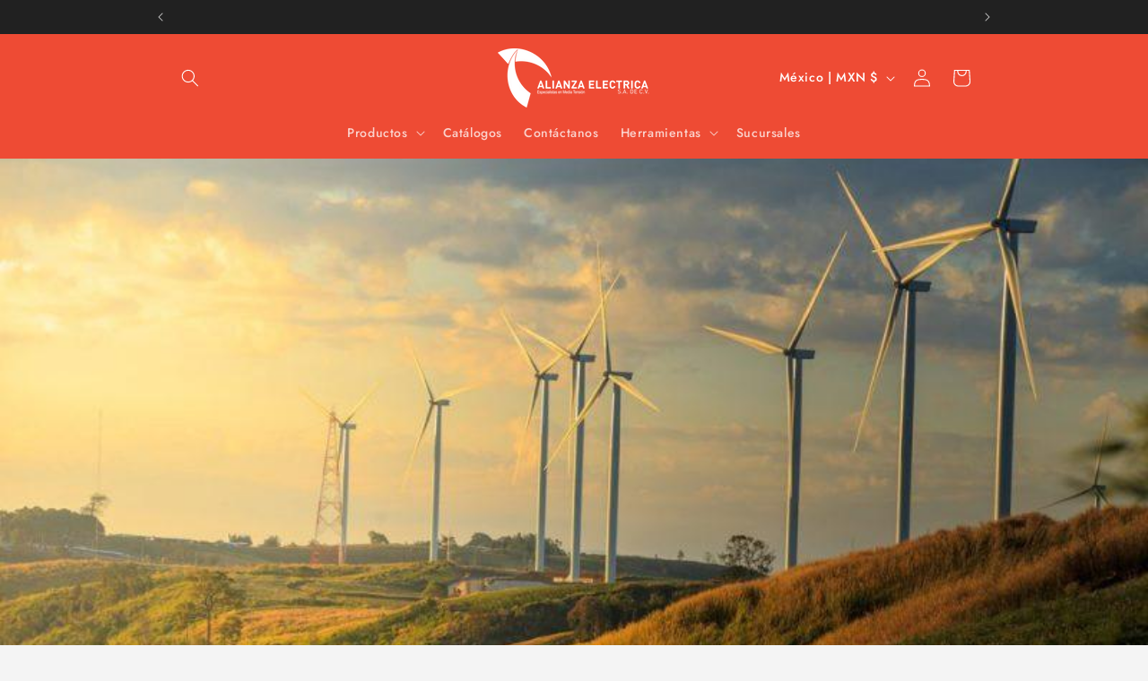

--- FILE ---
content_type: application/javascript
request_url: https://conectorshopify.repsel.com.mx/js/append_app.js?shop=alianzaelectrica.myshopify.com
body_size: 3344
content:
setTimeout(() => {
$(function () {
    $.ajaxSetup({
        headers: {
            'X-CSRF-TOKEN': $('meta[name="csrf-token"]').attr('content')
        }
    });
});

$(document).ready(function () {
    
    var option1 = ['Marca'
                    ,'Title'
                    ,'Modelo'
                    ,'Forma'];
                
    var option2 = ['Color'
,'Tipo'
,'Medida'
,'Tension y Calibre'
,'Calibre y Voltaje'
,'Kvas'
,'Calibre'
,'Nivel de Proteccion'
,'Potencia y Voltaje'
,'Amperaje'
,'Amperaje y Voltaje'
,'Tension'
,'Cables ACSR'
,'Calibre CID'
,'CALIBRE THW'
,'Calibre THW'
,'Calibres'
,'Calibre y Tension'
,'Calibre y Aplicacion'
,'Cable PSD'
,'Vias'
,'Calibre y Metros'
,'Medidas'
,'Calibre y Amperaje'
,'Salidas'
,'Numero de vias'
,'Tension y Seleccionar Fusible'
,'Tension y Seleccione Fusible'
,'Calibre Y Tension'
,'Conector'
,'KV'
,'Voltaje y Calibre'
,'Marco'
,'Herramienta'
,'Voltaje y Amperaje'
,'Material'
,'Polos y Amperaje'
,'Molde'
,'Motores'
,'Capacidad'
,'Perno'
,'Voltaje'
,'Voltaje y Kva'
,'Variadores'
,'Zapata'];   
                
          
    var OptionSelected1 = '';    
    var OptionSelected2 = '';    
                        
    if ( $(".append-content") ) {
        $(".product__inventory").css("display","none");
        var pathname = window.location.pathname;
        var result = pathname.indexOf("/products/");
        var marca   = '';
        var tamano   = '';
        if(result != '-1'){
            option1.forEach(function(item){
                var marcaAux   = $('select[name="options['+item+']"]').val(); 
                if(marcaAux  != undefined){
                    OptionSelected1 = item;
                    marca = marcaAux;
                }
            });
         
            option2.forEach(function(item2){
                var tamanoAux   = $('select[name="options['+item2+']"]').val(); 
                if(tamanoAux  != undefined){
                    OptionSelected2 = item2;
                    tamano = tamanoAux;
                }
            });
                        
            var handle      = "";
            var arrayUrl    = pathname.split("/products/");
            var result2     = arrayUrl[1].indexOf("?");
            
            if(result2 != '-1'){
                var arrayUrl2     = arrayUrl[1].split("?");
                handle = arrayUrl2[0];
            }else{
                handle = arrayUrl[1];
            }
            
            
            
            
            $.ajax({
                type: "POST",
                dataType: "jsonp",
                jsonp: "callback",
                data: { "handle" : handle, "marca" : marca, "tamano" : tamano},
                url: 'https://conectorshopify.repsel.com.mx/APPShopify/getDataStock',
                beforeSend: function () {},
                success: function (response) {
                    $(".append-content").html(response.view);
                }
            });
        }
    }

    $(document.body).on('change', 'select[name="options['+OptionSelected1+']"]', function(event) {
        var marca  = $(this).val();
        var pathname = window.location.pathname;
        var result = pathname.indexOf("/products/");
        
        if(result != '-1'){
            var tamano  = $('select[name="options['+OptionSelected2+']"]').val();
            
            var handle      = "";
            var arrayUrl    = pathname.split("/products/");
            var result2     = arrayUrl[1].indexOf("?");
            
            if(result2 != '-1'){
                var arrayUrl2     = arrayUrl[1].split("?");
                handle = arrayUrl2[0];
            }else{
                handle = arrayUrl[1];
            }
            
            $.ajax({
                type: "POST",
                dataType: "jsonp",
                jsonp: "callback",
                data: { "handle" : handle, "marca" : marca, "tamano" : tamano},
                url: 'https://conectorshopify.repsel.com.mx/APPShopify/getDataStock',
                beforeSend: function () {},
                success: function (response) {
                    $(".append-content").html(response.view);
                }
            });
        }
    });
    
    $(document.body).on('change', 'select[name="options['+OptionSelected2+']"]', function(event) {
        var tamano  = $(this).val();
        var pathname = window.location.pathname;
        var result = pathname.indexOf("/products/");
        
        if(result != '-1'){
            var marca   = $('select[name="options['+OptionSelected1+']"]').val();
            
            var handle      = "";
            var arrayUrl    = pathname.split("/products/");
            var result2     = arrayUrl[1].indexOf("?");
            
            if(result2 != '-1'){
                var arrayUrl2     = arrayUrl[1].split("?");
                handle = arrayUrl2[0];
            }else{
                handle = arrayUrl[1];
            }
            
            $.ajax({
                type: "POST",
                dataType: "jsonp",
                jsonp: "callback",
                data: { "handle" : handle, "marca" : marca, "tamano" : tamano},
                url: 'https://conectorshopify.repsel.com.mx/APPShopify/getDataStock',
                beforeSend: function () {},
                success: function (response) {
                    $(".append-content").html(response.view);
                }
            });
        }
    });
    
    $(document.body).on('focusout', '.append-quantity-product', function(event) {
        var cantData = parseInt($(this).val());
        var stock = parseInt($(this).attr("data-stock"));
        
        if(cantData < 0){
            $(this).val('0');
        }
        
        if(cantData > stock){
            alert("No hay stock suficiente para la cantidad agregada.");
            $(this).val(stock);
        }
    });

    $(document.body).on('click', '.appendAddToCar', function(event) {
        var variant = $(this).attr("data-variant");
        var dataSend = [{"id":variant,"quantity": 1}];
        
        $.ajax({
            type: "POST",
            dataType: "json",
            data: {"items":dataSend},
            url: 'https://tienda.alianzaelectrica.com/cart/add.js',
            beforeSend: function() {},
            success: function(response) {
                location.href = '/cart';
            },
            error: function(XMLHttpRequest, textStatus, errorThrown) {
                console.log("Status: " + textStatus);
                console.log("Error: " + errorThrown);
                //location.reload();
            }
        });
        
    });

    var FLAG = "true";
    
    if ( $(".append-content") ) {
        $('.form').keypress(function(e) {
            if (e.which == 13) {
                return false;
            }
        });

/*$('.form').on('submit', function(evt) {
            evt.preventDefault();*/
        $('button[name="add"]').on('click', function(evt) {
            if(FLAG == "true"){
                evt.stopImmediatePropagation();
                
                FLAG = "false";
                
                var variant     = $('#append-variant-product').val();
                var product     = $('#append-id-product').val();
                var sku         = $('#append-sku-product').val();
                var note        = "-_ ";
                var qtyFinal    = 0;
                var cont        = 0;


                $.ajax({
                    type: "GET",
                    dataType: "json",
                    data: {},
                    url: 'https://tienda.alianzaelectrica.com/cart.js',
                    beforeSend: function() {},
                    success: function(response0) {
                        var noteExist = response0.attributes.note;
                       
                        if(noteExist != undefined){
                            var result = response0.attributes.note.indexOf("-_");
                            if(result != '-1'){
                                var dataAux     = response0.attributes.note.split("-_");
                                var dataAux2    = dataAux[1].split("_-");
                                var resultAux   = dataAux2[0].indexOf("|");

                                if(resultAux != '-1'){
                                    //mas de un producto
                                    var resultAux2    = dataAux2[0].split("|");
                                    resultAux2.forEach(function(item){
                                        var newText     = item.trim();
                                        var dataAux3    = newText.split("/");
                                        var skuAux      = dataAux3[0].trim().replace("SKU ", "");

                                        if(skuAux == sku){

                                        }else{
                                            var noteExist   = note.indexOf("/");
                                            if(noteExist != '-1'){
                                                note        += " | ";
                                            }
                                            note        += item;
                                        }
                                    });

                                }else{
                                    //solo hay un producto en carrito
                                    var newText     = dataAux2[0].trim();
                                    var dataAux3    = newText.split("/");
                                    var skuAux      = dataAux3[0].trim().replace("SKU ", "");

                                    if(skuAux == sku){

                                    }else{
                                        note        += dataAux2[0];
                                    }
                                }

                            }
                        }
                                                
                        var noteExist   = note.indexOf("(");
                        if(noteExist != '-1'){
                            note        += " | ";
                        }
                        
                        note += " SKU "+sku+" / Se surte de Sucursal (";
                        $('.append-quantity-product').each(function () { 
                            var qty         = $(this).val();
                            var branch      = $(this).attr("data-sucursal");
                            var stock       = parseInt($(this).attr("data-stock"));

                            if(qty > 0){
                                if(stock >= qty){
                                    if(cont > 0){
                                        note        += ",";
                                    }

                                    qtyFinal = qtyFinal + parseInt(qty);

                                    if(branch == "1002"){
                                        note += " ATIZAPAN:"+qty;
                                    }
                                    if(branch == "1003"){
                                        note += " LEON:"+qty;
                                    }
                                    if(branch == "1008"){
                                        note += " MTY:"+qty;
                                    }
                                    if(branch == "1014"){
                                        note += " PUE:"+qty;
                                    }
                                    if(branch == "1001"){
                                        note += " QRO:"+qty;
                                    }
                                    if(branch == "1006"){
                                        note += " SLP:"+qty;
                                    }
                                    if(branch == "1005"){
                                        note += " CDMX:"+qty;
                                    }

                                    cont++;
                                }else{
                                    alert("No hay stock suficiente para la cantidad agregada.");
                                    $(this).val(stock);
                                    return false;
                                }

                            }
                        });
                        
                        note        += ")";
                        note        += " _-";
                        
                        var dataSend = [{"id":variant,"quantity":qtyFinal}];

                        if(qtyFinal != '0'){
                            $.ajax({
                                type: "POST",
                                dataType: "json",
                                data: {"items":dataSend},
                                url: 'https://tienda.alianzaelectrica.com/cart/add.js',
                                beforeSend: function() {},
                                success: function(response) {
                                    var proper = {"note":note};
                                    $.ajax({
                                        type: "POST",
                                        dataType: "json",
                                        data: {"attributes":proper},
                                        url: 'https://tienda.alianzaelectrica.com/cart/update.js',
                                        beforeSend: function() {},
                                        success: function(response2) {
                                            location.href = '/cart';
                                        },
                                        error: function(XMLHttpRequest, textStatus, errorThrown) {
                                            console.log("Status: " + textStatus);
                                            console.log("Error: " + errorThrown);
                                            //location.reload();
                                        }
                                    });
                                },
                                error: function(XMLHttpRequest, textStatus, errorThrown) {
                                    console.log("Status: " + textStatus);
                                    console.log("Error: " + errorThrown);
                                    //location.reload();
                                }
                            });
                        }
                    },
                    error: function(XMLHttpRequest, textStatus, errorThrown) {
                        console.log("Status: " + textStatus);
                        console.log("Error: " + errorThrown);
                        //location.reload();
                    }
                });
                
                
            }
            
            
            
        });
    }
    
    var pathname = window.location.pathname;
    var arrayUrl = pathname.split("/");
    
    if (arrayUrl[1] == "cart") {
        $('form').keypress(function(e) {
            if (e.which == 13) {
                return false;
            }
        });

        $('#checkout').on('click', function(evt) {
            evt.preventDefault();
            
            $.ajax({
                    type: "GET",
                    dataType: "json",
                    data: {},
                    url: 'https://tienda.alianzaelectrica.com/cart.js',
                    beforeSend: function() {},
                    success: function(response0) {
                        var noteExist = response0.attributes.note;
                       
                        if(noteExist != undefined){
                            
                            var result = response0.attributes.note.indexOf("-_");
                            if(result != '-1'){
                                var stockNote   = [];
                                var contItem    = 0;
                                var dataAux     = response0.attributes.note.split("-_");
                                var dataAux2    = dataAux[1].split("_-");
                                var resultAux   = dataAux2[0].indexOf("|");

                                if(resultAux != '-1'){
                                    //mas de un producto
                                    var resultAux2    = dataAux2[0].split("|");
                                    
                                    resultAux2.forEach(function(item){
                                        var newText     = item.trim();
                                        var dataAux3    = newText.split("/");
                                        var skuAux      = dataAux3[0].trim().replace("SKU ", "");
 
                                        var dataCarAux      = dataAux3[1].split("(");
                                        var dataCarAux2     = dataCarAux[1].split(")");
                                        var dataCarAux3     = dataCarAux2[0].indexOf(",");

                                        if(dataCarAux3 != '-1'){
                                            //tiene varios
                                            var resultCarAux2    = dataCarAux2[0].split(",");
                                            var stockCartAux     = 0;
                                            resultCarAux2.forEach(function(itemStock){
                                                var newTextCart     = itemStock.trim();
                                                var dataCar         = newTextCart.split(":");
                                                stockCartAux        = stockCartAux + parseInt(dataCar[1]);
                                                
                                            });
                                        }else{
                                            //solo uno
                                            var newTextCart     = dataCarAux2[0].trim();
                                            var dataCar         = newTextCart.split(":");
                                            var stockCartAux    = dataCar[1];
                                        }

                                        stockNote[contItem] = {"sku":skuAux,"stock":stockCartAux};
                                        contItem++;
                                    });

                                }else{
                                    //solo hay un producto en carrito
                                    var newText     = dataAux2[0].trim();
                                    var dataAux3    = newText.split("/");
                                    var skuAux      = dataAux3[0].trim().replace("SKU ", "");
 
                                    var dataCarAux      = dataAux3[1].split("(");
                                    var dataCarAux2     = dataCarAux[1].split(")");
                                    var dataCarAux3     = dataCarAux2[0].indexOf(",");

                                    if(dataCarAux3 != '-1'){
                                        //tiene varios
                                        var resultCarAux2    = dataCarAux2[0].split(",");
                                        var stockCartAux     = 0;
                                        resultCarAux2.forEach(function(itemStock){
                                            var newTextCart     = itemStock.trim();
                                            var dataCar         = newTextCart.split(":");
                                            stockCartAux        = stockCartAux + parseInt(dataCar[1]);

                                        });
                                    }else{
                                        //solo uno
                                        var newTextCart     = dataCarAux2[0].trim();
                                        var dataCar         = newTextCart.split(":");
                                        var stockCartAux    = dataCar[1];
                                    }
                                    
                                    stockNote[contItem] = {"sku":skuAux,"stock":stockCartAux};
                                    contItem++;
                                }
                                
                                
                                
                                var stockFinalUpdate = "";
                                stockNote.forEach(function(stockValue,skuIndex){
                                    var flagStockCar = "true";
                                    response0.items.forEach(function(item){
                                        stockValue.stock = parseInt(stockValue.stock);
                                        item.quantity   = parseInt(item.quantity);
                                        
                                        if(stockValue.sku == item.sku){
                                            flagStockCar = "false";
                                            if(stockValue.stock != item.quantity){
                                                if(stockValue.stock > item.quantity){
                                                    var stockFinalAux = stockValue.stock - item.quantity;
                                                    stockFinalUpdate += " ||| " + stockValue.sku + " Quitar: " + stockFinalAux;
                                                }else{
                                                    var stockFinalAux = item.quantity - stockValue.stock;
                                                    stockFinalUpdate += " ||| " + stockValue.sku + " Agregar: " + stockFinalAux;
                                                }
                                            }
                                        }
                                    });
                                    
                                    if(flagStockCar == "true"){
                                        stockFinalUpdate += " ||| " + stockValue.sku + " Quitar: " + stockValue.stock;
                                    }
                                });
                                
                               
                                var note = response0.attributes.note+" "+stockFinalUpdate;
                                /*var noteAux = response0.attributes.note.replace(note, "").replace(stockFinalUpdate, "");
                                var noteFinal = noteAux+" "+note+" "+stockFinalUpdate;*/
                                
                                var proper = {"note":note};
                                
                                
                                $.ajax({
                                    type: "POST",
                                    dataType: "json",
                                    data: {"attributes":proper},
                                    url: 'https://tienda.alianzaelectrica.com/cart/update.js',
                                    beforeSend: function() {},
                                    success: function(response2) {
                                        console.log(response2);
                                        location.href = '/checkout';
                                    },
                                    error: function(XMLHttpRequest, textStatus, errorThrown) {
                                        console.log("Status: " + textStatus);
                                        console.log("Error: " + errorThrown);
                                        //location.reload();
                                    }
                                });
                            }else{
                                location.href = '/checkout';
                            }
                        }else{
                            location.href = '/checkout';
                        }
                        
                    },
                    error: function(XMLHttpRequest, textStatus, errorThrown) {
                        console.log("Status: " + textStatus);
                        console.log("Error: " + errorThrown);
                        //location.reload();
                    }
                });
        });
    }
    
    
});
}, 1000);